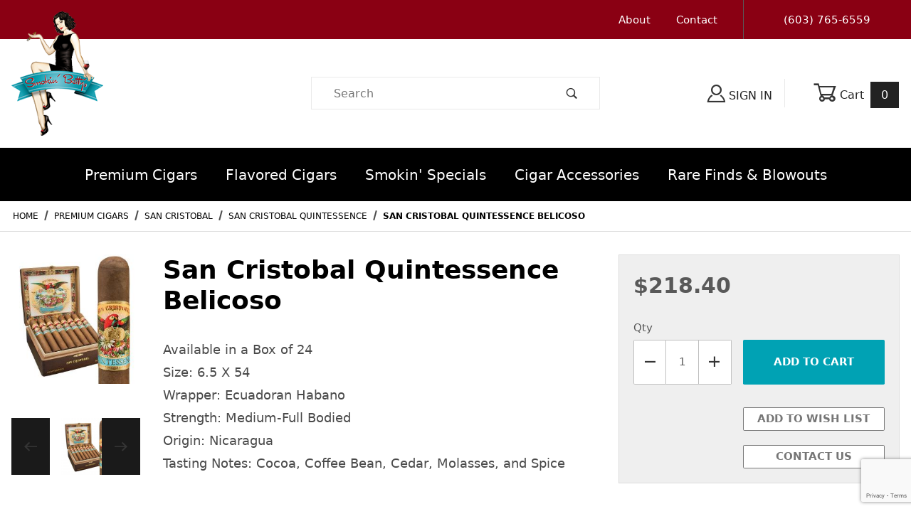

--- FILE ---
content_type: text/html; charset=utf-8
request_url: https://www.google.com/recaptcha/api2/anchor?ar=1&k=6LddzOwqAAAAAHuALm6vIO0xdof1H2OPc0gG3mb3&co=aHR0cHM6Ly93d3cuc21va2luYmV0dHlzY2lnYXJzLmNvbTo0NDM.&hl=en&v=TkacYOdEJbdB_JjX802TMer9&size=invisible&anchor-ms=20000&execute-ms=15000&cb=u8k5ddwyvj8u
body_size: 45163
content:
<!DOCTYPE HTML><html dir="ltr" lang="en"><head><meta http-equiv="Content-Type" content="text/html; charset=UTF-8">
<meta http-equiv="X-UA-Compatible" content="IE=edge">
<title>reCAPTCHA</title>
<style type="text/css">
/* cyrillic-ext */
@font-face {
  font-family: 'Roboto';
  font-style: normal;
  font-weight: 400;
  src: url(//fonts.gstatic.com/s/roboto/v18/KFOmCnqEu92Fr1Mu72xKKTU1Kvnz.woff2) format('woff2');
  unicode-range: U+0460-052F, U+1C80-1C8A, U+20B4, U+2DE0-2DFF, U+A640-A69F, U+FE2E-FE2F;
}
/* cyrillic */
@font-face {
  font-family: 'Roboto';
  font-style: normal;
  font-weight: 400;
  src: url(//fonts.gstatic.com/s/roboto/v18/KFOmCnqEu92Fr1Mu5mxKKTU1Kvnz.woff2) format('woff2');
  unicode-range: U+0301, U+0400-045F, U+0490-0491, U+04B0-04B1, U+2116;
}
/* greek-ext */
@font-face {
  font-family: 'Roboto';
  font-style: normal;
  font-weight: 400;
  src: url(//fonts.gstatic.com/s/roboto/v18/KFOmCnqEu92Fr1Mu7mxKKTU1Kvnz.woff2) format('woff2');
  unicode-range: U+1F00-1FFF;
}
/* greek */
@font-face {
  font-family: 'Roboto';
  font-style: normal;
  font-weight: 400;
  src: url(//fonts.gstatic.com/s/roboto/v18/KFOmCnqEu92Fr1Mu4WxKKTU1Kvnz.woff2) format('woff2');
  unicode-range: U+0370-0377, U+037A-037F, U+0384-038A, U+038C, U+038E-03A1, U+03A3-03FF;
}
/* vietnamese */
@font-face {
  font-family: 'Roboto';
  font-style: normal;
  font-weight: 400;
  src: url(//fonts.gstatic.com/s/roboto/v18/KFOmCnqEu92Fr1Mu7WxKKTU1Kvnz.woff2) format('woff2');
  unicode-range: U+0102-0103, U+0110-0111, U+0128-0129, U+0168-0169, U+01A0-01A1, U+01AF-01B0, U+0300-0301, U+0303-0304, U+0308-0309, U+0323, U+0329, U+1EA0-1EF9, U+20AB;
}
/* latin-ext */
@font-face {
  font-family: 'Roboto';
  font-style: normal;
  font-weight: 400;
  src: url(//fonts.gstatic.com/s/roboto/v18/KFOmCnqEu92Fr1Mu7GxKKTU1Kvnz.woff2) format('woff2');
  unicode-range: U+0100-02BA, U+02BD-02C5, U+02C7-02CC, U+02CE-02D7, U+02DD-02FF, U+0304, U+0308, U+0329, U+1D00-1DBF, U+1E00-1E9F, U+1EF2-1EFF, U+2020, U+20A0-20AB, U+20AD-20C0, U+2113, U+2C60-2C7F, U+A720-A7FF;
}
/* latin */
@font-face {
  font-family: 'Roboto';
  font-style: normal;
  font-weight: 400;
  src: url(//fonts.gstatic.com/s/roboto/v18/KFOmCnqEu92Fr1Mu4mxKKTU1Kg.woff2) format('woff2');
  unicode-range: U+0000-00FF, U+0131, U+0152-0153, U+02BB-02BC, U+02C6, U+02DA, U+02DC, U+0304, U+0308, U+0329, U+2000-206F, U+20AC, U+2122, U+2191, U+2193, U+2212, U+2215, U+FEFF, U+FFFD;
}
/* cyrillic-ext */
@font-face {
  font-family: 'Roboto';
  font-style: normal;
  font-weight: 500;
  src: url(//fonts.gstatic.com/s/roboto/v18/KFOlCnqEu92Fr1MmEU9fCRc4AMP6lbBP.woff2) format('woff2');
  unicode-range: U+0460-052F, U+1C80-1C8A, U+20B4, U+2DE0-2DFF, U+A640-A69F, U+FE2E-FE2F;
}
/* cyrillic */
@font-face {
  font-family: 'Roboto';
  font-style: normal;
  font-weight: 500;
  src: url(//fonts.gstatic.com/s/roboto/v18/KFOlCnqEu92Fr1MmEU9fABc4AMP6lbBP.woff2) format('woff2');
  unicode-range: U+0301, U+0400-045F, U+0490-0491, U+04B0-04B1, U+2116;
}
/* greek-ext */
@font-face {
  font-family: 'Roboto';
  font-style: normal;
  font-weight: 500;
  src: url(//fonts.gstatic.com/s/roboto/v18/KFOlCnqEu92Fr1MmEU9fCBc4AMP6lbBP.woff2) format('woff2');
  unicode-range: U+1F00-1FFF;
}
/* greek */
@font-face {
  font-family: 'Roboto';
  font-style: normal;
  font-weight: 500;
  src: url(//fonts.gstatic.com/s/roboto/v18/KFOlCnqEu92Fr1MmEU9fBxc4AMP6lbBP.woff2) format('woff2');
  unicode-range: U+0370-0377, U+037A-037F, U+0384-038A, U+038C, U+038E-03A1, U+03A3-03FF;
}
/* vietnamese */
@font-face {
  font-family: 'Roboto';
  font-style: normal;
  font-weight: 500;
  src: url(//fonts.gstatic.com/s/roboto/v18/KFOlCnqEu92Fr1MmEU9fCxc4AMP6lbBP.woff2) format('woff2');
  unicode-range: U+0102-0103, U+0110-0111, U+0128-0129, U+0168-0169, U+01A0-01A1, U+01AF-01B0, U+0300-0301, U+0303-0304, U+0308-0309, U+0323, U+0329, U+1EA0-1EF9, U+20AB;
}
/* latin-ext */
@font-face {
  font-family: 'Roboto';
  font-style: normal;
  font-weight: 500;
  src: url(//fonts.gstatic.com/s/roboto/v18/KFOlCnqEu92Fr1MmEU9fChc4AMP6lbBP.woff2) format('woff2');
  unicode-range: U+0100-02BA, U+02BD-02C5, U+02C7-02CC, U+02CE-02D7, U+02DD-02FF, U+0304, U+0308, U+0329, U+1D00-1DBF, U+1E00-1E9F, U+1EF2-1EFF, U+2020, U+20A0-20AB, U+20AD-20C0, U+2113, U+2C60-2C7F, U+A720-A7FF;
}
/* latin */
@font-face {
  font-family: 'Roboto';
  font-style: normal;
  font-weight: 500;
  src: url(//fonts.gstatic.com/s/roboto/v18/KFOlCnqEu92Fr1MmEU9fBBc4AMP6lQ.woff2) format('woff2');
  unicode-range: U+0000-00FF, U+0131, U+0152-0153, U+02BB-02BC, U+02C6, U+02DA, U+02DC, U+0304, U+0308, U+0329, U+2000-206F, U+20AC, U+2122, U+2191, U+2193, U+2212, U+2215, U+FEFF, U+FFFD;
}
/* cyrillic-ext */
@font-face {
  font-family: 'Roboto';
  font-style: normal;
  font-weight: 900;
  src: url(//fonts.gstatic.com/s/roboto/v18/KFOlCnqEu92Fr1MmYUtfCRc4AMP6lbBP.woff2) format('woff2');
  unicode-range: U+0460-052F, U+1C80-1C8A, U+20B4, U+2DE0-2DFF, U+A640-A69F, U+FE2E-FE2F;
}
/* cyrillic */
@font-face {
  font-family: 'Roboto';
  font-style: normal;
  font-weight: 900;
  src: url(//fonts.gstatic.com/s/roboto/v18/KFOlCnqEu92Fr1MmYUtfABc4AMP6lbBP.woff2) format('woff2');
  unicode-range: U+0301, U+0400-045F, U+0490-0491, U+04B0-04B1, U+2116;
}
/* greek-ext */
@font-face {
  font-family: 'Roboto';
  font-style: normal;
  font-weight: 900;
  src: url(//fonts.gstatic.com/s/roboto/v18/KFOlCnqEu92Fr1MmYUtfCBc4AMP6lbBP.woff2) format('woff2');
  unicode-range: U+1F00-1FFF;
}
/* greek */
@font-face {
  font-family: 'Roboto';
  font-style: normal;
  font-weight: 900;
  src: url(//fonts.gstatic.com/s/roboto/v18/KFOlCnqEu92Fr1MmYUtfBxc4AMP6lbBP.woff2) format('woff2');
  unicode-range: U+0370-0377, U+037A-037F, U+0384-038A, U+038C, U+038E-03A1, U+03A3-03FF;
}
/* vietnamese */
@font-face {
  font-family: 'Roboto';
  font-style: normal;
  font-weight: 900;
  src: url(//fonts.gstatic.com/s/roboto/v18/KFOlCnqEu92Fr1MmYUtfCxc4AMP6lbBP.woff2) format('woff2');
  unicode-range: U+0102-0103, U+0110-0111, U+0128-0129, U+0168-0169, U+01A0-01A1, U+01AF-01B0, U+0300-0301, U+0303-0304, U+0308-0309, U+0323, U+0329, U+1EA0-1EF9, U+20AB;
}
/* latin-ext */
@font-face {
  font-family: 'Roboto';
  font-style: normal;
  font-weight: 900;
  src: url(//fonts.gstatic.com/s/roboto/v18/KFOlCnqEu92Fr1MmYUtfChc4AMP6lbBP.woff2) format('woff2');
  unicode-range: U+0100-02BA, U+02BD-02C5, U+02C7-02CC, U+02CE-02D7, U+02DD-02FF, U+0304, U+0308, U+0329, U+1D00-1DBF, U+1E00-1E9F, U+1EF2-1EFF, U+2020, U+20A0-20AB, U+20AD-20C0, U+2113, U+2C60-2C7F, U+A720-A7FF;
}
/* latin */
@font-face {
  font-family: 'Roboto';
  font-style: normal;
  font-weight: 900;
  src: url(//fonts.gstatic.com/s/roboto/v18/KFOlCnqEu92Fr1MmYUtfBBc4AMP6lQ.woff2) format('woff2');
  unicode-range: U+0000-00FF, U+0131, U+0152-0153, U+02BB-02BC, U+02C6, U+02DA, U+02DC, U+0304, U+0308, U+0329, U+2000-206F, U+20AC, U+2122, U+2191, U+2193, U+2212, U+2215, U+FEFF, U+FFFD;
}

</style>
<link rel="stylesheet" type="text/css" href="https://www.gstatic.com/recaptcha/releases/TkacYOdEJbdB_JjX802TMer9/styles__ltr.css">
<script nonce="sJvxI93vxfjN0IMRSnzWHQ" type="text/javascript">window['__recaptcha_api'] = 'https://www.google.com/recaptcha/api2/';</script>
<script type="text/javascript" src="https://www.gstatic.com/recaptcha/releases/TkacYOdEJbdB_JjX802TMer9/recaptcha__en.js" nonce="sJvxI93vxfjN0IMRSnzWHQ">
      
    </script></head>
<body><div id="rc-anchor-alert" class="rc-anchor-alert"></div>
<input type="hidden" id="recaptcha-token" value="[base64]">
<script type="text/javascript" nonce="sJvxI93vxfjN0IMRSnzWHQ">
      recaptcha.anchor.Main.init("[\x22ainput\x22,[\x22bgdata\x22,\x22\x22,\[base64]/[base64]/[base64]/[base64]/[base64]/[base64]/[base64]/[base64]/[base64]/[base64]/[base64]\x22,\[base64]\\u003d\\u003d\x22,\x22wpLCiMKFw7zDhcOIwqvDt8OZw7XCo1BqccKMwpwRUTwFw6nDpB7DrcOjw63DosOreMOKwrzCvMKGwpHCjQ5bwoM3f8ObwoNmwqJIw6LDrMOxLXHCkVrCvQBIwpQuO8ORwpvDnMKEY8Orw6nCqsKAw753OjXDgMKDwoXCqMOdXFvDuFNNwpjDviMRw6/Cln/CtElHcHhHQMOeNXN6VEDDiX7Cv8OBwoTClcOWNF/Ci0HCmBMiXxnCnMOMw7llw5FBwr5Swr5qYBDCoGbDnsOVScONKcK/QSApwr3CoGkHw4jCqmrCrsOmZcO4bTvCnsOBwr7DrcKmw4oBw6vCtsOSwrHCiUh/wrhNDWrDg8Ktw4rCr8KQeSMYNx02wqkpW8KdwpNMLMOpwqrDocOwwrzDmMKjw6Jjw67DtsOew45xwrtvwrTCkwA/V8K/bURqwrjDrsOzwopHw4pRw7rDvTA1ecK9GMO/M1wuN1tqKn4/[base64]/ClcK5w78QNMKiRcOQexRuw7JIwr3CkhrCvsKUw77DicKHw5XDjgwBwrrCiWcqwo3DicKpXMKEw7fCl8KCcG/Dl8KdQMKHOsKdw5xZHcOyZnjDr8KYBTHDq8OgwqHDv8OyKcKow6bDs0DClMO0VsK9wrUVEz3DlcO/NsO9wqZHwo15w6U6OMKrX2VMwop6w6c8DsKyw7zDpXYKdMOaWiZPwqPDscOKwrwfw7g3w4Ajwq7DpcKEZcOgHMONwq5owqnCv2jCg8ORH0xtQMOYFcKgXl5uS23CpMO+QsKsw6w/[base64]/[base64]/CjsK7ccOWwpBCE8OTc8O4wooEwrLDoMOkw7bDiwTDgwbDrDHDhDLClsOBS2bDgsODw5dNZFTDmh/CnWXDqx3DlQAJwobCkMK7KHwFwo9kw7PDp8OSw5ETA8KgXcKtw5wDwqdaAcK7w4fCvsKkw4dfWsOFQhjClC/Dg8KFH07DjzRjGMOuwp0sw5XCmMONGHbCpWcDG8KSD8KQXVglwqUXQ8OiA8KXFMKLwod0w7tBVsOEw6I/CDApwqFVRsKCwpZow49Jw5jCh21EIcOmwq4uw4I1w6HCgsOKwqDCs8OcVsKzXTAXw6tOQ8O2wo7CvCLCtsKDwqbCtsKRAAnDrg7ChMKDYMO9CX41C347w77DiMOzw70vwrJIw51iw6tEO3BRPmkpwo7CiUBqHcOBwoXCjcK5fQjDicKie1kCwpprFMO1wo/[base64]/wo8MWMKuwptBEwLDgsOhNMKbwrfDg8OIGcKkGQnCg3Vhw4Judz/CqSw8esK0wq/[base64]/Di8OKw4dwwpLCjcOqGWFRUsODwp/DocOpPcOZw7RYw4Ysw4FmOcOxw7fDnsOfw5HCr8OkwowGN8OFDUvCsywwwp87w5V1HMOECAdkWCjCrsKWVSJWGiVUw7EDwqTCjDvCnUpOwoA+L8O/[base64]/DnBhrwqLCg8OCFGgyw6HCkMKrFljDpnJWw4oBWMORdMKRwpTChUbDscKPw73ClcK8wrx0Q8OFwrPCrRkaw6zDocO6IQnCsxQJHhrDlnzDmMOew5NIDT/CjEzDi8OBw541wp/Dk1rDowEawpnCih/ClcOqPWI7XEXCoDfCncOawpPCt8KvT0jCtibDpsK2FsOTwpzDg0NUw58vZcKtazBid8Odw5Y4w7HDnG9HN8K9AQ5ew57DksKjwqPDk8KMwoHDp8KAw5EvD8K8wqwowp7Co8KJG2INw7XDrMKmwo/[base64]/[base64]/wobCuh7Di8OiP8O1w4TCihZ/[base64]/aUgjdG/DkcO4wp3CtTEMbsOEw7vClDFLO2HDpQjDjXorwo03I8K8w4zCmcKzLDpMw6LCvCfDij9Fwogvw7DCn0o9MRE/wpbCvsK2d8KgHGDDkFzDkMK3w4HCq3wfFMKne1TDnw/[base64]/[base64]/DosK8wql6WkTDsA3DscODPwEvwpxyw5RTwolsw4rCtcOSXMKzw7LCrcONW0kuw78lw7E7fsOUAmlUwpBUwo7CisOOeFlbLsOIw6zCusOJwrTChiYnAcKYJsKPRQoCb3nCjFo5wq7Ds8OpwonDn8K5w7bDt8OpwosfwrTCsQw8wpN/NRRvGsK4w5fCgH/CnjzDtHJ6w77ChsKMFkLCg3l+KgvDq0TCg2ZdwoxMwp7CnsKuw6HDsA7DqcOfw6LDqcKtw7MQasKhWMKmTTZWDSEdA8KDwpFlwrN/woosw60ww6tFw48lw6vDo8OlASkXwpBifCPDjsKaGMKXw5bCsMK/NMK7GzjDsiTCjMK6GiHCn8K7w6XCgcOuY8KCe8O3JMK4chTDq8OAEBEzw7JWMMOKw5ozwoTDtcKDPxZdwqoVQMKkQcKMECDDrF/Do8KuFcO9XsO3ccKsZ1d3w4cWwq8Kw6R+XMOBw7DCtEPDuMOIw5zClMOiw5XClcKAw6DCjsOVw5nDvT5eel5OTMKAwpEtZHjCmy3Dny7CkcK1CsK8w4UAS8KqAMKhS8KJPm9sdsONDFpeCTbCoxvDuyd6BcObw4/DqsOYw6QyMXfCn1ADw7PDqRPDggNYwo7DucOZCyLDvlzCpsKmJnTCjkDCs8O1OMOSRMKzwo/DpcKfwo4Hw6zCp8OPay/[base64]/Dgnp0w4dkdMK9XmPDsh0dfyArR8KPwq/CoRNpw6LDgcOmw5zDqVBXJHk/[base64]/CmMKxSit3woHCuxgTDMKZKAEHAAhpNsOIwqDDjMKTesOCwrHCmR3DiSDCoiZpw7vCqD7DiUbDpsKNI1h8w7bDhwbDq3/Cr8OzTm8SRsKVwq91dizCj8K1w7TCiMKFacOOwpAvRRkVZRfCiyDCtsOPF8KdUWPCoW1QacKxwpxww4hAwoDCucOlwrXCrsKFJcO0OQ3DtcOmwqvCoR1BwpkuDMKHw4BQQsOZNErCpQ/ChgA/IcKDK1TDusK4wpXCmxXDtHnCh8KrTTIawpzDh3/Cg1bCsWNGAsKmG8O/[base64]/ETDDoCTDoW7CpMO/dcOtw4Nyw5B0wrhww7spw645w57Du8KAXcO5wr/DgsKfDcKaSMK5dcK2K8O3w4LCq2ITw6wewqI/wp3DonLDvAfCtSbDgHXDvibCnHAkeEIDwrzCggjDuMKLLz46CDjDqMKsSjLCtjDDoAHDpsKmw7TDnMOMcyHDr0wUwr0nw5B3woBYw71XTcKHIX1WJQ/[base64]/CvVsxw6fDk8O2woPDh8K+w4TCqcOoD8Kpwr4YwqgBwpADw7XCqBxJwpHChTrCrWzDhE0KScKHwq8ew7szL8OqwrTDlMKjZy3CmikfSyHCucKCEsOnwpvDl0PCmn4NYMKcw7Viw7hHNjMxw6/Dh8KIQ8ONUcKzwqctwrnDuDzDrcKuOmjDtgPCrsO2w6BvIgrDq0xfwr0Uw6o2ERzDrcOmwqw7Im3DgcKETSvDvE0VwrDCoyfCqk7DoholwqPDmzjDogBmUGduw6/[base64]/DocKww6vDh8OUOA/CpXvDi8OIw5DDgMO8acKpw7TDm2wvJBM4WcK2cE1MScO2BcOXDURqw4DCkMO9a8KWVEokw4HDkU0IwpghBcKvwqHChHMtw4EJD8Kuw6PDvcOBw5zDkcKbJ8KuaDJtJxLDvsOzw4QUwpptTgEQw6XDsl3Dj8Kxw5XCi8OhwqfCnMOrwroOV8OeaS/CrUbDtMO+wppsMcKkP2rCgCjDncKVw6DDqcKeQRfCk8KNMwHClmgFfMOrwq7Dm8Kjw78iGnF6REzCkMKCw4okfsO1GRfDhsKtaQbCgcO7w6BAYsOeHMKgU8OZOsKdwoAZwo7Ckiwuwoliw4nDtDhDw7/[base64]/[base64]/DkXsWfcKKwpnDrsOIUMKZwpVVw7QeK3fCtMKMEQV6YDDCvUfDjMKnwo3CncOvw4bCk8OydsK5wq3DvAbDoTfDmXIwwoHDg8KBTMKcIcKKA2kjwqc1woB5byPDhEpGw6DDmnTCgFguw4XDiybCuAVcwr/DiSYww6ovwq3DuT7CmGcTwp7CundeNV5yY37DmyUpNsOSSlfCicOmQMO2woxATsKow5HClcKDw6LCmhXCkCkBPTsNEnckw73DrjhHCTXCunJCwqnCnMO6w4hhE8O6wozCqkYuXcOsHjDCoUbClVg4wrzCm8K5bxdGw4TDkQLCv8OVNcKww5sTw6Qgw7sNXcOdRMK/w5jDnMOKCTJdw5fDmcKVw5YKdsOow4fCiRvCoMO+w5kKw6rDjMKLwq3CscKyw7PCg8K9w6NKwo/Dk8K6UjsZR8KVw6TDusOCw5kYCzQywqtgUXLCpAjDhsOTw5PDqcKDdMK5CC/Do25pwrIAw6lSwqvChTTCrMOVZSrCtmDCu8OjwqjDvEDCkV3CksOxw7wZFAXDqXVtw7IZw5N+w7sfMsOXVRJNw4nCpMKXwqfCkS3CjULCnEvCkXzCmSlmCMOuPgRuN8OcwrDCkyo6w7TClyXDlcKQNMKZNkbCk8KUw4/CpinDq0Ymw5jDigJSaE10w7t2I8O9BcOkw5nCknnCoHnCtMKRTsKnFR5YTRwOw5LDuMKbw7HCgUhAWC/DpCEkXcOhd0IoY0PClErDqxZRwoomwptyRMKRw6k2w5IgwrhCasOleHI/MhXCowLCqBtrQSs6XBTDk8K0w5kuw6vDiMOLw51GwqjCq8KyHwB7w7zCsQvCs2pjcMONIsKSwpvCncKGwonCnMO9XmzDrMKgajPDn2JFaWMzwqEqwolnw7HCr8K6w7bCtMKhwqpcRmnDnBoBw7fCrMOgRD1Nwppow60GwqXDicKYw6LCrsKtRQoUwqp1wpQfOgDCjcK/[base64]/[base64]/CrCBbwoApE8Klwq3Dkn7DlsO1w6nDksOFw6xOVsOmwrdiJcKdAMOwFsKRwqPDsR9Fw6FLf0MAIV0TeRvDpsK5CCbDosOrZcOow7TDnzLDmsKTVjQkC8OIazw/YcOtHhHDvCIpMsK9w5PCm8KTEGvDt2nDlMKCwo7Dh8KHJsK2w4TCgivCuMOhw408wpk2MS3DnT05wqJ5wpluOkJYwpbCusKHM8Ogf3rDm2MtwqjCqcOnw6fDpUlaw6zCisKhTMKjLxx3Z0HDklgAYMKWwo/[base64]/DpsOHVFIKw6/Cj8Krw6HDqMKFwrbCjsOgXVXCtQc8MMOMwpvDgE8mwpp/STbCjWN2w6nCl8KlZArChsKVVsOFw7LDmzw6FMKbwpTCiToZN8Oxw6wiw6RSw4nDvwnDsXkHDMORw697w4Nlw64YJMKwDjbDsMOow6kZQsK6fMKpFl/CscK4Lxhgw4ITw5vCtMK2cijDl8OvbsOqNsKZScKqCcKZF8Kcw47Dky5xwq1QQcKsKMKTw6lyw4NyW8KgT8KsZMKsHcKcw6N6BnvCskXDqMO8worDssOlT8KMw5fDjcKtw5FXKMKLLMOOw4sKw6Zpwp1cwrQjwr3DvMOswoLDi2tsGsKCC8K6wp5/wrLCt8Ojw7cxUgtnw47DnhhtLwzCrl8kKcObw74FwqzDmkhTwqfCvxjDtcOKw4nDuMKWw5LDo8OowoZpasKdDRnDucOkN8K/VcK4wpw2w57CgVUgwq/[base64]/DiHLCqhHDvBnDnCjDrsKqwqA+wqZ1wrdrcD3DkcObwrfDjsO5w7zCgH/DncKGw7JMIQs7wpgmw50CRxzCr8OTw7YrwrVrMxfDicKFccOgWHp3w7NlFXfDg8Kwwr/DvcKcYTHCl1rClcOyQ8OdKsKKw4LCnMKIJkJKw6DCucKbFsKWGzTDo2HCicOfw6RSCGPDhlvDvcOZw67DpGdlRcO2w4UKw4cqwpAjYgZvIAw+w6PDiB8GL8ObwqplwqtBwrXCpMKuw4zCqn8TwogKwqAmb0lQwqF3wrIjwo/CrDoqw73Cl8OEw7pfdMOWR8O3wo0Rw4XCqRLDs8O1w7vDpMK+wpQUW8O9w6opYMOYwpDDssKhwrZ6PcKWwoNxwo/CtQzDoMK9wp9QX8KMZXx4wrfCjMK/U8KhTARjRsOEwokYYMK9ecKrw4gJKWMFYMO1FMKhwpF9SMOkV8Osw5VQw7DDti/Dm8Ozw7nCtGfDncOPDHXCo8KyTMKtGsOmw5/DrAVwMsKswpnDmMKJJMOcwqEvw4HCkks6w6RDMsKnwpLCqMKpYMOwRH3Cl1wSd2JRTCnCtizCicK3QEcdwqPDsVtxwrvDn8Kxw7XCusKtO0DCvXTDrg7DtGRBO8OCGCEhwq/CmcKcDMOcPj0AU8O8w78/w6jDvsOpWsKEdkrDpTPCr8KLNsOpM8KCw5gXw7XCqTI4T8K+w4EPwolAwqNzw7xiw5o/[base64]/DkcOew4/DssOeUQPDpMK2N8Omf8KqK0bDsBrDmsOjw5vCjcOVw4RfwqHDvMOVw5HCvMO6RyZpEMKQwqBKw4/Dnk16dkTDtEwNUsOnw4zDs8Oww74cdsK9MsO6QMKAw57CjSZWA8OxwpbDq1HDrsKQWX0UwpDDozocH8OKVl3CtMKZw79rw5F4wpfDlkJowqrDlMK0w7HDgml8wojDuMOfG0UYwofCpsKSYcKbwop3bk14w7wNwr/Diio5wonCnDRQdCDCqy7CoCfDncKtJsO2wpUYaTnChz/[base64]/CnTrChsK2wqZ6w5QZZ2fDm8K9ChMmamwkURvDiWR0wrTDssOYPcODYcK7QT9xw4U9wr/[base64]/[base64]/CjMK5w6TDqX/Dh1paPMKnwptrYcOMKUXChDh1wp/[base64]/[base64]/[base64]/Du8O/Z8O6PVDDicO2RsO4WMKBw5HDiMK3aSAiKsKqw6/DpkfDiHcmwo9sUcKCwpzDt8OeJy5db8Obw5vCrUMKf8Oyw5fCp1rCq8O/[base64]/O1bCkwXDgX/Cp8OfcMOFCMOHAMOaQDJmLVsewrV7LcK9w6TChXI3w7Y7w4bDnsK0RsKgw4dLw5/DohfClBYdEBzDoRfCtxsTw5xIw4x2YEvCjsOmw5bCpMKYw6NXw7HDt8Oyw4BCwrskacO9J8OQPMKPTsOIw43CiMOJw5vDicK8PmYYMg1cwpLDrsKnA1rCqVJPTcO/f8Obw5rCo8KEFMO9B8KVwqrDu8OCw5zDqcOgDR98w4llwrcbDMO2BMOPY8OKw51wNMKyX3/[base64]/CrVPDo8KrMsOMQ8OPCB3DlWEWw6ccWMOpwoPDgkV3wosWG8K+JVzDl8ORw4Brwo3Cr3EYw4bCoUJZw4TDgRQzwqsFw7d+BmXCosOiAMOfwpM2wpPCn8O/[base64]/AsOSwr9jczzCpH7Cq1fDssKTCWTDq8K/wqDChCAZwr7CtsOrGjDCnXtLS8K4ZwTDr34WGlJoKsOvfko6RGnDmknDt3nCocKOw7/DrMO7ZsObLCvDr8KyOFtWH8Kfw7d3AQLCrXpCLMKZw7nClMOqfsOYwpzCt1nDusOww75IwonDoArDgsO3w5Nbw68Pwo/CmcKgHcKOw6lywqPDlF3DiC0+w6/DlyjCkhLDjcOlJsO1asOXJm5/wq9Qw5g2wozCrwlJaVU+wr4xAsKPDFhdwr/[base64]/Cs8OeVcOWw4slw7l8w7lZw6s/[base64]/Co8OWwpzDnmDCvm3CmsOQwoDDn8KoacOAwqFQAVgOVzDCiQPCoXhSwpDDlMKXfhNmGcOYwpLDpkDCszRcwo/Dq2sga8KdBE7CnC3CjcKvHsOYIT/DmcOKX8KmEsKow7PDqyYTJwzDqFo1w6RVwoPDt8ObWMKYSsKLNcKKw5rDr8Ozwqwkw4Urw7nDi37CsydKYBJmwplNw7/CiU5KTEZtZSlmw7YFa1oOUcOjwrbDnibDiwUjL8OOw7wmw4c6wq/Di8OrwrEuOXDDi8K1EXXCiEEMwo1TwqDCmsO5WMKyw6tXwqvCoV4QDsO8w5/CuVnDpDLDm8Kxw5NmwrZoFXFDwp7DjcK4wrnCihhzw5vDi8K0wqxIcGBzwqzDgxnCuy9Lw7TDjCTDrQtZw5TDryjCoUcPw6vCjzbDl8OyI8O/fsKCwrXCqD/[base64]/DlSA+eiEGw6scwroiMcO0NMKKAR/DgcKCZXjDgMOWH2vDhMOqFjh3NDcqXsKjwoYqO3F0wqxQGRzChXoEAAFAeVEQUzjDhMOEwo3Cg8O2fsOdXXDCtB3Dr8K/Q8KVw5nDoCpGCzofw6/DvcKdWlvDlcKWwrxoUsKZw4olwqnDtC3CtcOsOQhvBHV4U8KKH2FXw43DkHvDhnvDn3HCosOowpjDtSloCBw6wqDDkBJ2wopnw6INGMO6Tj7DuMKzYsOpwq5/[base64]/R8Oww6PDgHAbMEIkwqHCg14Sw63CmWxsZiYhNMKBBHcAw6vDtnrChMK/JMO7w7vCgjpEw6JcJXFpSn/CvsK5wooFwrvDk8OiZGVxQ8KpUSzCqT/[base64]/Dvx3CklfDo8OzOsKrwqMVGD7Dk8Oqw7l9IRPDjcKqw6XDsQPCv8Ofw7rDv8OcUD92R8KPKA/CtsOmw5kRKsKtwo5KwqwswqbCtMOGCkjCt8KcRCMTXsOhw6V0YXBKEl3DlAbDtlwxwqUowpN0Iws7C8OpwoZgHCrCgRbDsFMSw5NgAzHClMO0fE/[base64]/CrcOuPMO+wrtRKkc3dDbDq14hwrbDpnViUMKywo3CicO8ewk/wogLwq/DtX3DpkNDwrMpTsOhIgAiw73DnFLDjhYGXk7CpT5XUsKyFsORwrPDoW0vw7p/A8OcwrHDhcKbHcKmw7jDg8Knw7Jnw7giUMKPwrrDgsKbFS1/ZsOHQsOtEcOdw6VbdXkOwpcRw50qcHsxanXCqXZ3J8KUYUAGeRwZw7t1HsK9w7nCt8ORLAIuw5NOJcKgAcOjwpMiTn3Dh2tzUcKOfD/Dk8O4DMKcwpJ2fsKyw4zDhCMYw64iw754SsKNYFPCqsOLRMKrwqPDqsOfwr0bRm/CrlDDuCg3wr4ow6bClcKOTm/DnsORCGXDncOhRMKCRQHCkQR5w79twrfChBwrF8OaHggrwoYPe8OfwpvDjEnDjR/Dsn7DmcOXwpfDrsOCQ8OhLBwyw4Z9JWkhRMKgUHvCrsOcKMK+w64dBQHDvz0pY2TDhsOIw4IzT8KJWxF/w5cGwqEJwoZiw7TCu2bCm8KNehs+TsKDWMKtRcOHfWoNworDp2w3w5UWYgLCvsO3wpsGBntTw6p7wprCjMKXfMKRICJpTlvCsMOGbsO3RsKeeFFZRhPDr8K5Z8OXw7bDqCnDvFlXVU7DkAVOPmphwpLDlSXDt0LDnX3Cj8K/wozDqMOXRcOOO8OwwqBSbUlGcsOJw5rCgsK0bsO/cFlcGMKMw4VXw7TCsXlEwqbCqMOowpwrw6h2w7fCqnXDpwbDsR/CtMKvbcOVZCpkw5LDm1LDqEozTB3Dn3/DtMO5w73Dq8KCf0xawq7Dv8KxcUfCnMOWw411w7wRYMK/AcO6HcKEwrNJecOww7pWw6XDokoOFGlXUsO6w51+bcONRTczFVkcUsOrTcOFwqlYw5MQwolzW8OcNcOKF8K9W13CiHFEw4RsworCqMKeZT9lVMKRwoMYMXPDg1DCv3/[base64]/DmHRpwqjCoMOtw4Euw57DmcOlw6vCpUTDkcOIw6s5EhnDhsOPcT5fEsKIw6tjw6YjFzQdwowTwpoVRSzDm1A9Y8OCSMOGF8Kqw5wCw5BUw4jDsWZGE3HDnwBMw6hrFHtbKMKRwrXDnHY5TG/Ci3nCpsO0bMOgw5zDosOaS2MyHzAJaB3DojbDrkfCmFpCw5FywpV5wp9FDQ4jGcOsW0V9wrdYPB7DlsKMT2DDscO6VMKxN8Oqw4nCtcOhwpY2wpkQwrkab8OESsKXw5vDtsO9wpgxJMKZw5JNw6bCgMOmFcK1wqJUw61NQVl/WTMzwp3DtsOpF8KRw4s/[base64]/DuV0eHMKzTMK+wqJPw4jDpcODXUbDrcONFwXCqcOFUcOuEStUw6LCjBnDqVfDnMOmw5jDlcK7aXNVLsO2wrt1GhFiw5TCtAgzM8OJw5jCmMKRRm7Crzo+TyPDgF3DjMK/[base64]/B8O/[base64]/DmVl+wpt7a8OkMcOYYWx4S8KewoLCskJOasKLcMKRdMOAw4Vow6ZZw5TCj34YwrNlwovCuAvCu8OWFFzCkhhZw7jCmMOdwoV8w7Vmw7F/[base64]/Cm8KuwoYDMENqIULCpyTCgkFRwpR4wpPDsWETwrHDsBbDuHTDlcK0WCzCpkTDh0liUR3DssOzUxNMwqLDuhDCmQXDiFxpw5fCiMKEwq/[base64]/CuT3CpXzClh3CqSnCvnIHVF4awoliwqrDrE59wqDCpsO0w4XDuMO0wqEEwqMqAcOCwoNcLXwww7l/ZMK0wr8/w50CQCM4w5A2JgPCqsOTZCBywpnCoxzDpMKtw5LCvsKpwoHCmMO8OcK2BsKnwo1/dR9jAH/CicKPH8KIScKXccOzwqjDuiPDmXjDhnJCamZyG8KufyvCtjzDiVPDnsOoCsOXK8OVwpAXTkzDnMOrw4bDq8KuCMKywqR6w6zDmRbCky4GFkN/wq3DqsOqw7LChMKlwo0Vw583KsKZAQXDpMK6w6I8woTCukDCvHJkw6DDjXpKWMK/[base64]/DjcK2VWPDm3PCp8KGP8OVE0DCoMKYOcOhwqXCoUdMwp/[base64]/CryYYwqR0Zj3CgTpdAyvCvDvCj043wq8Ew7TDoEBedsKsXsKjOwTCusKtwoDDh0tZwqTDhsOyHsOTKMKYPH01wrTDgcKMMsKVw44Vwp4Twr7Dvz3CiVU/UQI0V8OXw6wJEMOCw7DDl8K9w6khFwhKwr7DigLCi8K2HFBkA1bCpB/DpTsKUXpnw6XDgUNkXMKrbsK8HkHDkMKPw57DgU3DlMOHD0jDgsKtwqNkwqwtUiJecA/[base64]/fWnCuG/CjRbCrUBpwpQrwqpGw7rCi2AFwojDomJZw6TCphLCgUfDgDrDi8Kdw5lrw6HDrcKMN0jCqm7CmzsVAjzDiMKGwqzCssOcJsKYw7sbwpPDhyILw5zCuT1zfcKTw7/CqsKPNsK9woYRwqzDkcOjRsK0w7fCgB/[base64]/CujNQw43DssOCw7HDsC7CpG4Pw6lwQSLChzJ6SsOtwopRw6nDu8KjeVkMC8KXE8OSwr7Cg8Klw4nCjMOeEQzDpsKSfMOYw6LDnQLChsKIXHpQwqMDwqrDgsKiw6dzEsKVa0vDpMKhw5XCt3fDqcOgUcO3wpdxKTcsLkRYajl/wpLDlMKrQ3ZQw7nCjxIKwps/[base64]/CmHbDnMKtBMKYwpoKZARMGMODZMO2AlTDsCNSw4MBP3NDwqzDqsKCcF7DvXHCl8KzXH3DosObNQ5eGcOBw4/DnWcGw57Dn8KLw5/[base64]/wosOBB5JC8OmZE5HPCLCucKvBcORwq7DnsOFwpfDiEcuaMKAwrLChk5dIcOOwoRXRl/Cpj1XfGglw7HDrsOVwofCgU7Dq3NYI8KHA2QnwpnDsXhEwq7CvjDCtHNGwrzChQE1Gx/DlWFIwqPDpkLCs8O4wpo4WMKbwp9PNiXDoh/CvUBEJcKTw5UvfcOxLT4tHypQHQ/CskxBB8O3CcOVwpINKXIRwrM/[base64]/DMO5OcOuwodCGSVNwoXDnMKdRzDDtsKBw5x3w5XDoMKQw6zDoBrDmcOvwrVgBMK9WGzDqcOqw57CkAd+GMKXw7d4wpnDkzoSw5zDvcKfw4TDncO0w7I6w4XDnsOuwrd1HTNzJHMSV1bCoyFBMHskTHcFwoQJw5FPZ8OJw54/Cz/DpsO8QcK9wqkow74Ow6PCkMKaZTESH0TDkHkbwrPDkgwvw7bDt8O3E8KRBBrDnsOUR0PDk3koc2DDgMKGw7oTOMOzwog9w5Mwwqoow63CvsKEYsOfw6BZw4oxGcOJMsKHwr3DgMKYDnd2w6fCvXUlXGZTdMKYQxF0wr3DonbCu1p/[base64]/CvxrDpMKaLEHDvMO8AGwxe8KyCCkYUsO2RXzDq8KRw5dNw5XCgMK3w6Yrw6l4w5LDgV3DrDvCoMKIOMOxAz/[base64]/woIww5DCk8K/MsKcE2J+W8Kvw4N7bcOfw4nDncOfw5BMOcKdw5JuAAFBQcOBN0zDt8Kew7NYw7RBwoHDq8OxJcOddX3Dj8K+woYiH8K/QTx6RcKLah1TN29faMOGUVPChhbCpgdwEFHCrmY4woR4wo9xw5PCssKqwozCgMKlYMOHEW/DrGHDlxM2P8KjdsK9UQ0Bw7TDgwZLZMKew7FEwrBswq0awq0aw5fDtsOeSMKNDsO8Y0IIwqt6w6kNw6XCj1p5BVPDmmZkGm4Qw6UgEhsrwpRUUQ3DrMKlMRsdKV9tw6XDgCYVZcKow5RVw7/[base64]/DoQdHwrZ4w7rCkDrDssOEwp93wrPDoB/DnRTCi2UpZsK9OWrDjFPDiQ/CosKpwrsvw4DDgsOqGiTDvxlJw71EXsKEHU7CuiAnWHLDnsKqWw1BwqdpwopQwqgUwrhbasKrTsOsw78Twq1/CMK/LMOmwrcWwqPDvmRGwp59wqnDhcK2w5zCrhYhw6jCnsOjZ8K2wrzCoMOaw5JgFz8zJcKIV8K+FVAvw5EhUMOswrPDokwyCw3DhMKEw7FjacKxVg3CtsOIOH0pwrRlw7XCk1PCtkoUDk7CpsK9J8KmwqQfdiB4GUQCe8Kvw4F3F8OHFcKlXiNiw57Dn8KZwo8CNDnDrD/[base64]/[base64]/DjsOxQDvClV3ChcOBw7PDtUjCo8Okw59dwo0Bw7wnwp1ILsO6Y1zDlcOWSxIKM8K/w5MFendgwpwdwqjDijJYT8OLw7EWw5VKbcOEfsKEwonDgMKcRnvCtQDCjkbDvcOEHsKtwoM3CTjCoDjDusOKwoTCisKCw6XCvFLCjsOQwp/Dq8OowrXDpMKiIsOUZmwPax/CkcOgwpjDgzoVBxRmM8KfJRYdw6zDgALDnsKBwp7CssOkw5TDmDHDsVE2w7HChz3Do2U7wrfDj8KAZ8OKw4TDrcOXwpwJwptTwozCjRwjwpREw7dXI8K/wpnDqsOiPcKNwpDCiCfCgsKjwo7Co8K6XmnCsMOTwpxHwoVow7F6woQ3w7/Csk7Cv8KUwp/DpMOnw4jDt8O7w4dRwpHDlCnDnloYwrPDiz/DnsObBwEfWwjDo1XCviY\\u003d\x22],null,[\x22conf\x22,null,\x226LddzOwqAAAAAHuALm6vIO0xdof1H2OPc0gG3mb3\x22,0,null,null,null,1,[21,125,63,73,95,87,41,43,42,83,102,105,109,121],[7668936,618],0,null,null,null,null,0,null,0,null,700,1,null,0,\[base64]/tzcYADoGZWF6dTZkEg4Iiv2INxgAOgVNZklJNBoZCAMSFR0U8JfjNw7/vqUGGcSdCRmc4owCGQ\\u003d\\u003d\x22,0,0,null,null,1,null,0,0],\x22https://www.smokinbettyscigars.com:443\x22,null,[3,1,1],null,null,null,1,3600,[\x22https://www.google.com/intl/en/policies/privacy/\x22,\x22https://www.google.com/intl/en/policies/terms/\x22],\x22al6SR3qWG9bxj6dOQQl6jn+2nOZfUCflpEfYQTkoC/o\\u003d\x22,1,0,null,1,1763645878069,0,0,[59,175,90,231,160],null,[70],\x22RC-Q9rKc7TEYkJIWg\x22,null,null,null,null,null,\x220dAFcWeA5jknd4uUjtNYzNe_DHChiVx4ibaMVgaJW79W3D83VTXfPtdgOPwUZ56WpPEhwOTkTizeyIht6NaLWdkT-kxoC9sfU91g\x22,1763728678099]");
    </script></body></html>